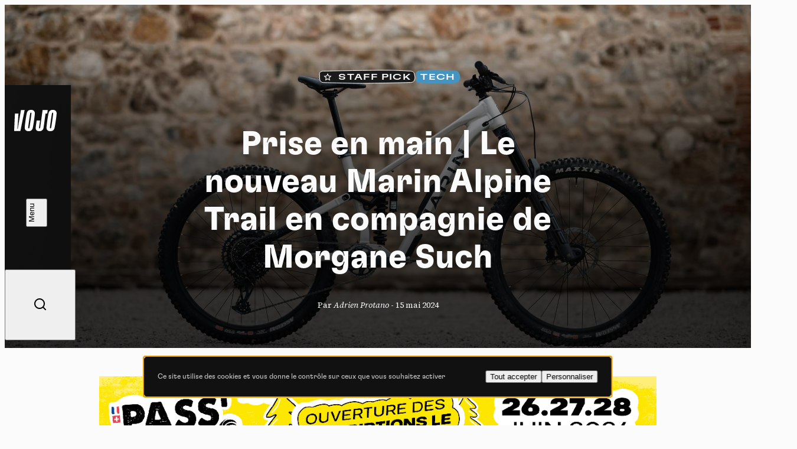

--- FILE ---
content_type: text/html; charset=UTF-8
request_url: https://www.vojomag.com/prise-en-main-le-nouveau-marin-alpine-trail-en-compagnie-de-morgane-such/
body_size: 18881
content:
<!DOCTYPE html>
<html lang="fr" class="no-js no-svg">
<head>
    <meta charset="UTF-8">
    <meta http-equiv="X-UA-Compatible" content="IE=edge" />
    <meta name="viewport" content="width=device-width, initial-scale=1.0, viewport-fit=cover, maximum-scale=1" />

    <title>Prise en main | Le nouveau Marin Alpine Trail en compagnie de Morgane Such &#8902; Vojo</title>

    <link rel="icon" href="https://www.vojomag.com/app/themes/vojo/assets/images/favicon/favicon.ico" sizes="any" />
    <link rel="manifest" href="https://www.vojomag.com/app/themes/vojo/assets/images/favicon/manifest.json" />
    <link rel="shortcut icon" href="https://www.vojomag.com/app/themes/vojo/assets/images/favicon/favicon.ico" />

    <link rel="preconnect" href="https://fonts.googleapis.com" />
    <link rel="preconnect" href="https://fonts.gstatic.com" crossorigin />

    <script type="text/javascript" src="https://www.vojomag.com/wordpress/wp-admin/admin-ajax.php?action=pll_xdata_check&#038;redirect=https%3A%2F%2Fwww.vojomag.com%2Fprise-en-main-le-nouveau-marin-alpine-trail-en-compagnie-de-morgane-such%2F&#038;nonce=b00be1cec5" async></script><meta name='robots' content='index, follow, max-image-preview:large, max-snippet:-1, max-video-preview:-1' />

	<meta property="og:locale" content="fr_FR" />
	<meta property="og:locale:alternate" content="nl_NL" />

	<!-- This site is optimized with the Yoast SEO plugin v26.5 - https://yoast.com/wordpress/plugins/seo/ -->
	<link rel="canonical" href="https://www.vojomag.com/prise-en-main-le-nouveau-marin-alpine-trail-en-compagnie-de-morgane-such/" />
	<meta property="og:type" content="article" />
	<meta property="og:title" content="Prise en main | Le nouveau Marin Alpine Trail en compagnie de Morgane Such &#8902; Vojo" />
	<meta property="og:description" content="Basée aux portes du comté de Marin en Californie, considéré comme le berceau de l’histoire du VTT, Marin est l&rsquo;une de ces historiques marques américaines de VTT. Pour 2024, c&rsquo;est son modèle enduro que la marque a tenu à faire évoluer en lui offrant une refonte complète. « Il ne s&rsquo;agit pas d&rsquo;une simple mise [&hellip;]" />
	<meta property="og:url" content="https://www.vojomag.com/prise-en-main-le-nouveau-marin-alpine-trail-en-compagnie-de-morgane-such/" />
	<meta property="og:site_name" content="Vojo" />
	<meta property="article:publisher" content="https://www.facebook.com/VojoMagazine" />
	<meta property="article:published_time" content="2024-05-15T07:37:12+00:00" />
	<meta property="article:modified_time" content="2024-05-15T09:38:51+00:00" />
	<meta property="og:image" content="https://www.vojomag.com/app/uploads/2024/05/Marin-Alpine-Trail-2024-Launch-A.Protano.-Vojo-1.jpg" />
	<meta property="og:image:width" content="2345" />
	<meta property="og:image:height" content="1563" />
	<meta property="og:image:type" content="image/jpeg" />
	<meta name="author" content="Adrien Protano" />
	<meta name="twitter:label1" content="Écrit par" />
	<meta name="twitter:data1" content="Adrien Protano" />
	<meta name="twitter:label2" content="Durée de lecture estimée" />
	<meta name="twitter:data2" content="11 minutes" />
	<script type="application/ld+json" class="yoast-schema-graph">{"@context":"https://schema.org","@graph":[{"@type":"WebPage","@id":"https://www.vojomag.com/prise-en-main-le-nouveau-marin-alpine-trail-en-compagnie-de-morgane-such/","url":"https://www.vojomag.com/prise-en-main-le-nouveau-marin-alpine-trail-en-compagnie-de-morgane-such/","name":"Prise en main | Le nouveau Marin Alpine Trail en compagnie de Morgane Such &#8902; Vojo","isPartOf":{"@id":"https://www.vojomag.com/#website"},"primaryImageOfPage":{"@id":"https://www.vojomag.com/prise-en-main-le-nouveau-marin-alpine-trail-en-compagnie-de-morgane-such/#primaryimage"},"image":{"@id":"https://www.vojomag.com/prise-en-main-le-nouveau-marin-alpine-trail-en-compagnie-de-morgane-such/#primaryimage"},"thumbnailUrl":"https://www.vojomag.com/app/uploads/2024/05/Marin-Alpine-Trail-2024-Launch-A.Protano.-Vojo-1.jpg","datePublished":"2024-05-15T07:37:12+00:00","dateModified":"2024-05-15T09:38:51+00:00","author":{"@id":"https://www.vojomag.com/#/schema/person/461f390adc30e9b5053bc27a77be0b17"},"breadcrumb":{"@id":"https://www.vojomag.com/prise-en-main-le-nouveau-marin-alpine-trail-en-compagnie-de-morgane-such/#breadcrumb"},"inLanguage":"fr-FR","potentialAction":[{"@type":"ReadAction","target":["https://www.vojomag.com/prise-en-main-le-nouveau-marin-alpine-trail-en-compagnie-de-morgane-such/"]}]},{"@type":"ImageObject","inLanguage":"fr-FR","@id":"https://www.vojomag.com/prise-en-main-le-nouveau-marin-alpine-trail-en-compagnie-de-morgane-such/#primaryimage","url":"https://www.vojomag.com/app/uploads/2024/05/Marin-Alpine-Trail-2024-Launch-A.Protano.-Vojo-1.jpg","contentUrl":"https://www.vojomag.com/app/uploads/2024/05/Marin-Alpine-Trail-2024-Launch-A.Protano.-Vojo-1.jpg","width":2345,"height":1563},{"@type":"BreadcrumbList","@id":"https://www.vojomag.com/prise-en-main-le-nouveau-marin-alpine-trail-en-compagnie-de-morgane-such/#breadcrumb","itemListElement":[{"@type":"ListItem","position":1,"name":"Home","item":"https://www.vojomag.com/"},{"@type":"ListItem","position":2,"name":"Prise en main | Le nouveau Marin Alpine Trail en compagnie de Morgane Such"}]},{"@type":"WebSite","@id":"https://www.vojomag.com/#website","url":"https://www.vojomag.com/","name":"Vojo","description":"Tests, compétitions, grands reportages : découvrez Vojo, le nouveau magazine de VTT francophone 100% Web !","alternateName":"Vojo","potentialAction":[{"@type":"SearchAction","target":{"@type":"EntryPoint","urlTemplate":"https://www.vojomag.com/?s={search_term_string}"},"query-input":{"@type":"PropertyValueSpecification","valueRequired":true,"valueName":"search_term_string"}}],"inLanguage":"fr-FR"},{"@type":"Person","@id":"https://www.vojomag.com/#/schema/person/461f390adc30e9b5053bc27a77be0b17","name":"Adrien Protano","description":"Juriste en devenir, c’est la passion du deux-roues qui a mené Adrien jusqu’au sein de l’équipe de Vojo. Photos, tests, reportage… tant que ça roule !","url":"https://www.vojomag.com/author/adrienprotano/"}]}</script>
	<!-- / Yoast SEO plugin. -->


<link rel='dns-prefetch' href='//cdnjs.cloudflare.com' />
<link rel='dns-prefetch' href='//use.typekit.net' />
<link rel='dns-prefetch' href='//fonts.googleapis.com' />
<link rel="alternate" type="application/rss+xml" title="Vojo &raquo; Flux" href="https://www.vojomag.com/feed/" />
<style id='wp-img-auto-sizes-contain-inline-css' type='text/css'>
img:is([sizes=auto i],[sizes^="auto," i]){contain-intrinsic-size:3000px 1500px}
/*# sourceURL=wp-img-auto-sizes-contain-inline-css */
</style>
<link rel='stylesheet' id='core-fancybox-css' href='https://www.vojomag.com/app/plugins/vojo/assets/vendor/fancyapps/jquery.fancybox.min.css?ver=6.9' media='all' />
<link rel='stylesheet' id='vojo-typekit-fonts-css' href='https://use.typekit.net/bps7vmd.css?ver=202601.12.2' media='all' />
<link rel='stylesheet' id='vojo-google-fonts-css' href='https://fonts.googleapis.com/css2?family=Source+Serif+4%3Aital%2Cwght%400%2C300%3B0%2C400%3B0%2C600%3B0%2C700%3B1%2C400&#038;display=swap&#038;ver=202601.12.2' media='all' />
<link rel='stylesheet' id='vojo-main-css' href='https://www.vojomag.com/app/themes/vojo/assets/css/vojo.public.css?ver=202601.12.2' media='all' />
<link rel='stylesheet' id='vojo-content-css' href='https://www.vojomag.com/app/themes/vojo/assets/css/vojo.content.css?ver=202601.12.2' media='all' />
<script type="text/javascript" src="https://www.vojomag.com/wordpress/wp-includes/js/jquery/jquery.min.js?ver=3.7.1" id="jquery-core-js"></script>
<script type="text/javascript" src="https://www.vojomag.com/wordpress/wp-includes/js/jquery/jquery-migrate.min.js?ver=3.4.1" id="jquery-migrate-js"></script>
<script type="text/javascript" src="https://www.vojomag.com/app/plugins/vojo/assets/vendor/tarteaucitron/tarteaucitron.js?ver=202601.12.2" id="tarteaucitron-core-js"></script>
<script type="text/javascript" src="https://www.vojomag.com/app/plugins/vojo/assets/vendor/tarteaucitron/tarteaucitron.services.js?ver=202601.12.2" id="tarteaucitron-services-js"></script>
<script type="text/javascript" id="vojo-public-js-extra">
/* <![CDATA[ */
var vojo_public_l10n = {"ajaxurl":"https://www.vojomag.com/wordpress/wp-admin/admin-ajax.php","template_directory_uri":"https://www.vojomag.com/app/plugins/vojo/","infinite_load_ajax_nonce":"f3ba67c532","translations":{"next_article":"Prochain article"}};
//# sourceURL=vojo-public-js-extra
/* ]]> */
</script>
<script type="text/javascript" src="https://www.vojomag.com/app/plugins/vojo/assets/js/compiled/public.min.js?ver=202601.12.2" id="vojo-public-js"></script>
<script type="text/javascript" src="https://www.vojomag.com/app/plugins/vojo/assets/vendor/fancyapps/jquery.fancybox.min.js?ver=202601.12.2" id="core-fancybox-js"></script>

<!-- This site is using AdRotate Professional v5.18.1 to display their advertisements - https://ajdg.solutions/ -->
<!-- AdRotate CSS -->
<style type="text/css" media="screen">
	.gvjo { margin:0px; padding:0px; overflow:hidden; line-height:1; zoom:1; }
	.gvjo img { height:auto; }
	.gvjo-col { position:relative; float:left; }
	.gvjo-col:first-child { margin-left: 0; }
	.gvjo-col:last-child { margin-right: 0; }
	.woocommerce-page .gvjo, .bbpress-wrapper .gvjo { margin: 20px auto; clear:both; }
	@media only screen and (max-width: 480px) {
		.gvjo-col, .gvjo-dyn, .gvjo-single { width:100%; margin-left:0; margin-right:0; }
		.woocommerce-page .gvjo, .bbpress-wrapper .gvjo { margin: 10px auto; }
	}
</style>
<!-- /AdRotate CSS -->

<script type="application/ld+json">
{
    "@context" : "http://schema.org",
    "@type"    : "Organization",
    "name"     : "Vojo",
    "url"      : "https://www.vojomag.com",
    "logo" : {
        "@type" : "ImageObject",
        "url"   : "https://www.vojomag.com/app/themes/vojo/assets/images/logo/vojo-logo-share.svg"
    },
    "vatID"      : "BE0507735612",
    "address": {
        "@type"           : "PostalAddress",
        "streetAddress"   : "Avenue du Petit-Bourgogne 90",
        "addressLocality" : "Liège",
        "postalCode"      : "4000"
    },
    "email"     : "contact@vojomag.com",
    "telephone" : "",
    "image" : {
        "@type" : "ImageObject",
        "url"   : "https://www.vojomag.com/app/themes/vojo/assets/images/logo/vojo-logo-share.svg"
    }
}
</script><script type="application/ld+json">
{
    "@context": "http://schema.org",
    "@type": "BreadcrumbList",
    "itemListElement": [
                {
            "@type"    : "ListItem",
            "position" : 1,
            "item": {
                "@id"  : "https://www.vojomag.com/",
                "name" : "Accueil"
            }
        },                {
            "@type"    : "ListItem",
            "position" : 2,
            "item": {
                "@id"  : "https://www.vojomag.com/prise-en-main-le-nouveau-marin-alpine-trail-en-compagnie-de-morgane-such/",
                "name" : "Prise en main | Le nouveau Marin Alpine Trail en compagnie de Morgane Such"
            }
        }            ]
}
</script>
<script type="application/ld+json">
{
    "@context" : "http://schema.org",
    "@type"    : "WebSite",
    "url"      : "https://www.vojomag.com",
    "image"    : {
        "@type" : "ImageObject",
        "url"   : "https://www.vojomag.com/app/themes/vojo/assets/images/logo/vojo-logo-share.svg"
    },
    "potentialAction" : {
        "@type"       : "SearchAction",
        "target"      : "https://www.vojomag.com?s={search_term_string}",
        "query-input" : "required name=search_term_string"
    }
}
</script>
<link rel="apple-touch-icon" sizes="57x57" href="https://www.vojomag.com/app/themes/vojo/assets/images/favicon/apple-touch-icon-57.png" />
<link rel="apple-touch-icon" sizes="60x60" href="https://www.vojomag.com/app/themes/vojo/assets/images/favicon/apple-touch-icon-60.png" />
<link rel="apple-touch-icon" sizes="72x72" href="https://www.vojomag.com/app/themes/vojo/assets/images/favicon/apple-touch-icon-72.png" />
<link rel="apple-touch-icon" sizes="76x76" href="https://www.vojomag.com/app/themes/vojo/assets/images/favicon/apple-touch-icon-76.png" />
<link rel="apple-touch-icon" sizes="114x114" href="https://www.vojomag.com/app/themes/vojo/assets/images/favicon/apple-touch-icon-114.png" />
<link rel="apple-touch-icon" sizes="120x120" href="https://www.vojomag.com/app/themes/vojo/assets/images/favicon/apple-touch-icon-120.png" />
<link rel="apple-touch-icon" sizes="144x144" href="https://www.vojomag.com/app/themes/vojo/assets/images/favicon/apple-touch-icon-144.png" />
<link rel="apple-touch-icon" sizes="152x152" href="https://www.vojomag.com/app/themes/vojo/assets/images/favicon/apple-touch-icon-152.png" />
<link rel="apple-touch-icon" sizes="180x180" href="https://www.vojomag.com/app/themes/vojo/assets/images/favicon/apple-touch-icon-180.png" />
<link rel="icon" sizes="32x32" href="https://www.vojomag.com/app/themes/vojo/assets/images/favicon/apple-touch-icon-32.png" />
<link rel="icon" sizes="194x194" href="https://www.vojomag.com/app/themes/vojo/assets/images/favicon/apple-touch-icon-194.png" />
<link rel="icon" sizes="96x96" href="https://www.vojomag.com/app/themes/vojo/assets/images/favicon/apple-touch-icon-96.png" />
<link rel="icon" sizes="192x192" href="https://www.vojomag.com/app/themes/vojo/assets/images/favicon/apple-touch-icon-192.png" />
<link rel="icon" sizes="16x16" href="https://www.vojomag.com/app/themes/vojo/assets/images/favicon/apple-touch-icon-16.png" />
	<title>Prise en main | Le nouveau Marin Alpine Trail en compagnie de Morgane Such &#8902; Vojo</title>

    <meta property="fb:app_id" content="1809294512496574" />
    <meta name="facebook-domain-verification" content="e3fn1kyn2y1lgdyfe005aoi0nth359" />

    <link rel="profile" href="http://gmpg.org/xfn/11" />
    <link rel="shortcut icon" href="https://www.vojomag.com/app/themes/vojo/assets/images/favicon/favicon.ico" />

    <script type="text/javascript" src="https://api.pirsch.io/pirsch-extended.js" id="pirschextendedjs" data-code="rLSC2drLjxMNsWJyHibHY96W7tjfMF5z" data-outbound-link-event-name="Outbound"></script>
    <script async src="https://www.googletagmanager.com/gtag/js?id=UA-52204929-2"></script>
    <script>
        window.dataLayer = window.dataLayer || [];
        function gtag(){dataLayer.push(arguments);}
        gtag('js', new Date());
        gtag('config', 'UA-52204929-2');
    </script>

    </head>

<body class="wp-singular post-template-default single single-post postid-303388 single-format-standard wp-theme-vojo sheet-page theme-tech">
    <div class="main-wrapper">
        <header class="header js-header">
    <a class="header__logo" href="https://www.vojomag.com" title="Retour à la page d&#039;accueil de Vojo Magazine">
        <span>Vojo Magazine</span>
    </a>

    <div class="header__wrapper">
        <nav class="header__menu">
            <ul id="menu-menu-principal-francais" class="menu"><li class="menu__item  menu-item menu-item-type-custom menu-item-object-custom"><a class="fr-nav__link" href="https://www.vojomag.com/news/">Home<svg class="js-drawing" xmlns="http://www.w3.org/2000/svg" viewBox="0 0 100 40"><path vector-effect="non-scaling-stroke" d="M44.641,2.821s97.963,19.367,20.675,33.209c-23.082,4.134-59.321-3.311-60.307-15.496C3.284-.803,82.929,6.244,82.929,6.244"/></svg></a></li>
<li class="menu__item  menu-item menu-item-type-custom menu-item-object-custom"><a class="fr-nav__link" href="https://www.vojomag.com/news/">Actu<svg class="js-drawing" xmlns="http://www.w3.org/2000/svg" viewBox="0 0 100 40"><path vector-effect="non-scaling-stroke" d="M91.573,23.867s-9.293,19.733-57.388,11.718C11.762,31.848-8.191,14.745,29.606,6.462c77.434-16.969,57.265,26.056,57.265,26.056"/></svg></a></li>
<li class="menu__item  menu-item menu-item-type-custom menu-item-object-custom"><a class="fr-nav__link" href="https://www.vojomag.com/category/nature/">Nature<svg class="js-drawing" xmlns="http://www.w3.org/2000/svg" viewBox="0 0 100 40"><path vector-effect="non-scaling-stroke" d="M64.465,35.845C-.296,31.084,2.561,14.893,2.561,14.893-.216-2.295,92.702,3.112,96.845,17.337c.952,3.27,10.476,19.46-90.474,8.984"/></svg></a></li>
<li class="menu__item  menu-item menu-item-type-custom menu-item-object-custom"><a class="fr-nav__link" href="https://www.vojomag.com/category/sport/">Sport<svg class="js-drawing" xmlns="http://www.w3.org/2000/svg" viewBox="0 0 100 40"><path vector-effect="non-scaling-stroke" d="M19.604,36.75s62.67,6.361,72.761-17.959C99.26,2.175,2.798-7.964,7.444,19.913c4.677,28.061,80.442,9.728,80.442,9.728"/></svg></a></li>
<li class="menu__item  menu-item menu-item-type-custom menu-item-object-custom"><a class="fr-nav__link" href="https://www.vojomag.com/category/tech/">Tech<svg class="js-drawing" xmlns="http://www.w3.org/2000/svg" viewBox="0 0 100 40"><path vector-effect="non-scaling-stroke" d="M5.026,26.315C3.726,5.683,51.839,5.738,51.839,5.738c13.212-.014,25.057,2.07,32.824,5.115,7.838,3.053,11.517,7.055,10.003,11.102-7.867,19.751-55.824,14.815-70.354,9.925C-3.446,22.539,3.726,.221,50,4.217"/></svg></a></li>
<li class="menu__item  menu-item menu-item-type-custom menu-item-object-custom"><a class="fr-nav__link" href="https://www.vojomag.com/category/dossier/">Dossier<svg class="js-drawing" xmlns="http://www.w3.org/2000/svg" viewBox="0 0 100 40"><path vector-effect="non-scaling-stroke" d="M80.752,34.745s27.787-25.48-16-30C2.752-1.655-6.175,21.3,10.859,29.945c33.893,17.2,85.893-5.6,85.893-5.6"/></svg></a></li>
<li class="menu__item  menu-item menu-item-type-custom menu-item-object-custom"><a class="fr-nav__link" href="https://www.vojomag.com/video/">Vidéos<svg class="js-drawing" xmlns="http://www.w3.org/2000/svg" viewBox="0 0 100 40"><path vector-effect="non-scaling-stroke" d="M19.248,5.255s-27.787,25.48,16,30c62,6.4,70.927-16.555,53.893-25.2C55.248-7.145,3.248,15.655,3.248,15.655"/></svg></a></li>
<li class="menu__item  menu-item menu-item-type-custom menu-item-object-custom"><a class="fr-nav__link" href="https://www.vojomag.com/podcast/">Podcasts<svg class="js-drawing" xmlns="http://www.w3.org/2000/svg" viewBox="0 0 100 40"><path vector-effect="non-scaling-stroke" d="M19.219,32.45s51.437,9.764,73.758-11.784C104.78,9.272,62.892-5.933,20.19,8.208c-48.9,16.194,35.909,29.292,35.909,29.292"/></svg></a></li>
</ul>        </nav>

        <nav class="header__actions">
            <ul class="list">
                <li class="list__item list__item--home">
                    <a href="https://www.vojomag.com" title="Retour à la page d&#039;accueil de Vojo Magazine">
                        <span>Accueil</span>
                        <i class="ri-home-4-line"></i>
                    </a>
                </li>
                <li class="list__item">
                    <button class="js-button-search">
                        <span>Recherche</span>
                        <i class="ri-search-line"></i>
                    </button>
                </li>
            </ul>
        </nav>

        <ul class="header__socials list list--socials">
            <li class="list__item">
                <a href="https://www.facebook.com/vojomagazine/" title="Rejoignez-nous sur Facebook">
                    <span>Facebook</span>
                    <i class="ri-facebook-fill"></i>
                </a>
            </li>
            <li class="list__item">
                <a href="https://www.instagram.com/vojomag/" title="Rejoignez-nous sur Instagram">
                    <span>Instagram</span>
                    <i class="ri-instagram-fill"></i>
                </a>
            </li>
            <li class="list__item">
                <a href="https://www.youtube.com/channel/UC4WPMn8tf2UUKqtMySrDP6w" title="Rejoignez-nous sur YouTube">
                    <span>YouTube</span>
                    <i class="ri-youtube-fill"></i>
                </a>
            </li>
        </ul>

        <nav class="header__languages">
            <ul class="list">
                                <li class="list__item  active">
                                            <abbr title="Français">fr</abbr>
                                    </li>
                                <li class="list__item ">
                                        <a href="https://www.vojomag.nl/" title="Lire l&#039;article &quot;Prise en main | Le nouveau Marin Alpine Trail en compagnie de Morgane Such&quot; en nederlands">
                                            <abbr title="Nederlands">nl</abbr>
                                        </a>
                                    </li>
                            </ul>
        </nav>
    </div>

    <button class="header__search js-button-search">
        <span>Recherche</span>
        <i class="ri-search-line"></i>
    </button>
    <button class="header__button button button--white button--fill js-button-menu">
        <span class="button__text" data-close="Fermer" data-open="Menu"></span>
        <i class="button__icon"></i>
    </button>
</header>
        <main class="main-content grid">
<div class="articles-wrapper">
<article class="sheet grid js-article" data-page="0" data-single-post-id="303388" data-permalink="https://www.vojomag.com/prise-en-main-le-nouveau-marin-alpine-trail-en-compagnie-de-morgane-such/" data-title="Prise en main | Le nouveau Marin Alpine Trail en compagnie de Morgane Such" data-uuid="92abe276-7b5b-49ee-b71e-2ffecb15c61f">
        <header class="sheet__header grid">
        <h1 class="sheet__title title title--lg">
            Prise en main | Le nouveau Marin Alpine Trail en compagnie de Morgane Such        </h1>
        <p class="sheet__info">
        Par <em>Adrien Protano</em> - <time>15 mai 2024</time>        </p>
        <div class="sheet__tags sheet__tags--centered start-2 size-12 start-5--sm size-6--sm">
<ul class="tag__list tag__list--left">
<li class="tag__item"><p class="sheet__tag tag tag--background tag--fav">
    <i class="tag__icon ri-star-line"></i>
    Staff pick    <svg viewBox="0 0 142 26" preserveAspectRatio="none"><use href="#tagL2"></use></svg>
</p></li>
<li class="tag__item"><p class="sheet__tag  tag tag--blue">Tech <svg viewBox="0 0 82 26" preserveAspectRatio="none"><use href="#tag1"></use></svg></p></li>
</ul></div>
        <img class="sheet__img size-full" src="https://www.vojomag.com/app/uploads/2024/05/Marin-Alpine-Trail-2024-Launch-A.Protano.-Vojo-1.jpg" alt="Prise en main | Le nouveau Marin Alpine Trail en compagnie de Morgane Such">
    </header>
    
    
    <aside class="banner size-full">
    <script>
( function( $ ) {
var event_data = {
url  : vojo_public_l10n.ajaxurl,
type : 'POST',
data : {"action":"vojo_process_pirsch_event","event_type":"event","url":"https:\/\/www.vojomag.com\/prise-en-main-le-nouveau-marin-alpine-trail-en-compagnie-de-morgane-such\/","event_name":"Advert printed","event_metadata":"{\"campaign\":\"PassPortes 2026 - Inscription - Desktop FR\",\"campaign_id\":\"1287\",\"value\":\"1.00\",\"origin_url\":\"https:\\\/\\\/www.vojomag.com\\\/prise-en-main-le-nouveau-marin-alpine-trail-en-compagnie-de-morgane-such\\\/\"}","nonce":"50413b25cf"}
};
$( document ).ready( function() { $.ajax( event_data ); } );
} )( jQuery );
</script><div class="gvjo gvjo-3"><div class="gvjo-single avjo-1287"><a onClick="pirsch('Advert clicked',{meta:{campaign:'PassPortes 2026 - Inscription - Desktop FR',campaign_id:'1287',value:'1.00'}});" href="https://www.passportesdusoleil.com" target="_blank"><img src="https://www.vojomag.com/app/uploads/2026/01/PP_HABILLAGE_1080x200_HAUT.png"/></a></div></div></aside>
    <div class="sheet__content flex flex--justify size-full">
        
        <div class="row flex flex--row row--introduction"> <div class="block block--intro fcol-10--md fcol-8--lg">     <div class="block__text"> 	<div class="row row--rte"><p><strong>Au-delà d&rsquo;une simple mise à jour, le Marin Alpine Trail bénéficie d&rsquo;une vrai refonte pour 2024 ! La marque historique américaine a décidé de complètement revoir son modèle enduro, avec toujours la volonté de conserver un tarif accessible. Nous avons eu la chance de l&rsquo;essayer en avant-première en compagnie de Morgane Such, pilote française pour la marque depuis 2018. Présentation et première prise en main : </strong></p></div>    </div> </div> </div><div class="row row--rte"> </div><div class="row flex flex--row row--poster"> <div class="row row--align-top flex flex--row">     <figure class="block block--img block--img--16-10 block--full block--no-caption">         <a href="https://www.vojomag.com/app/uploads/2024/05/Marin-Alpine-Trail-2024-Launch-A.Protano.-Vojo-1.jpg" title="https://www.vojomag.com/app/uploads/2024/05/Marin Alpine Trail 2024 Launch A.Protano. Vojo 1.jpg">             <img decoding="async" src="https://www.vojomag.com/app/uploads/2024/05/Marin-Alpine-Trail-2024-Launch-A.Protano.-Vojo-1.jpg" alt="https://www.vojomag.com/app/uploads/2024/05/Marin Alpine Trail 2024 Launch A.Protano. Vojo 1.jpg" aria-hidden="true" />         </a>             </figure> </div></div><div class="row row--rte"> <p>Basée aux portes du comté de Marin en Californie, considéré comme le berceau de l’histoire du VTT, Marin est l&rsquo;une de ces historiques marques américaines de VTT. Pour 2024, c&rsquo;est son modèle enduro que la marque a tenu à faire évoluer en lui offrant une refonte complète.</p> <p><a href="https://www.vojomag.com/app/uploads/2024/05/Marin-Alpine-Trail-A.Protano-Vojo-1-scaled.jpg" title="Prise en main | Le nouveau Marin Alpine Trail en compagnie de Morgane Such" class="vojo-image-link" target="_blank" rel="noopener noreferrer"><img fetchpriority="high" decoding="async" class="alignnone size-full wp-image-305086" src="https://www.vojomag.com/app/uploads/2024/05/Marin-Alpine-Trail-A.Protano-Vojo-1-scaled.jpg" alt="" width="2560" height="1707" srcset="https://www.vojomag.com/app/uploads/2024/05/Marin-Alpine-Trail-A.Protano-Vojo-1-scaled.jpg 2560w, https://www.vojomag.com/app/uploads/2024/05/Marin-Alpine-Trail-A.Protano-Vojo-1-1024x683.jpg 1024w, https://www.vojomag.com/app/uploads/2024/05/Marin-Alpine-Trail-A.Protano-Vojo-1-2048x1365.jpg 2048w, https://www.vojomag.com/app/uploads/2024/05/Marin-Alpine-Trail-A.Protano-Vojo-1-1536x1024.jpg 1536w" sizes="(max-width: 2560px) 100vw, 2560px" /></a></p> <p>« <em>Il ne s&rsquo;agit pas d&rsquo;une simple mise à jour de notre précédent modèle, mais bien d&rsquo;un tout nouveau châssis ! Il s&rsquo;agit là de l&rsquo;Alpine Trail le plus performant, le plus audacieux et le plus ajustable possible que nous ayons proposé jusqu&rsquo;à ce jour</em> », explique d&rsquo;entrée de jeu Matt Cipes, Product Manager au sein de chez Marin.</p> <h2>Châssis : de l&rsquo;aluminium haut de gamme</h2> </div><div class="row flex flex--row row--poster"> <div class="row row--align-top flex flex--row">     <figure class="block block--img block--img--16-10 block--full block--no-caption">         <a href="https://www.vojomag.com/app/uploads/2024/05/Marin-Alpine-Trail-2024-Launch-A.Protano.-Vojo-1-2.jpg" title="https://www.vojomag.com/app/uploads/2024/05/Marin Alpine Trail 2024 Launch A.Protano. Vojo 1 2.jpg">             <img decoding="async" src="https://www.vojomag.com/app/uploads/2024/05/Marin-Alpine-Trail-2024-Launch-A.Protano.-Vojo-1-2.jpg" alt="https://www.vojomag.com/app/uploads/2024/05/Marin Alpine Trail 2024 Launch A.Protano. Vojo 1 2.jpg" aria-hidden="true" />         </a>             </figure> </div></div><div class="row row--rte"> <p>Pour cette nouvelle génération d&rsquo;Alpine Trail, l&rsquo;aluminium est à l&rsquo;honneur puisque les trois modèles proposés à ce stade bénéficient du même cadre en aluminium de série 4, à savoir le plus haut de gamme de la marque et bénéficiant du plus haut niveau de finition et de développement de la marque.</p> <p>Ce cadre, en aluminium, est conçu autour d’un montage mulet avec une roue arrière en 27,5″ pour maximiser l&rsquo;agilité du vélo et une roue avant en 29″ pour faciliter les franchissements. Le montage d&rsquo;une roue en 29&Prime; à l&rsquo;arrière est tout à fait possible, un flip-chip étant prévu à cet effet.</p> <p><a href="https://www.vojomag.com/app/uploads/2024/05/Marin-Alpine-Trail-A.Protano-Vojo-1-2-scaled.jpg" title="Prise en main | Le nouveau Marin Alpine Trail en compagnie de Morgane Such" class="vojo-image-link" target="_blank" rel="noopener noreferrer"><img decoding="async" class="alignnone size-full wp-image-305088" src="https://www.vojomag.com/app/uploads/2024/05/Marin-Alpine-Trail-A.Protano-Vojo-1-2-scaled.jpg" alt="" width="2560" height="1707" srcset="https://www.vojomag.com/app/uploads/2024/05/Marin-Alpine-Trail-A.Protano-Vojo-1-2-scaled.jpg 2560w, https://www.vojomag.com/app/uploads/2024/05/Marin-Alpine-Trail-A.Protano-Vojo-1-2-1024x683.jpg 1024w, https://www.vojomag.com/app/uploads/2024/05/Marin-Alpine-Trail-A.Protano-Vojo-1-2-2048x1365.jpg 2048w, https://www.vojomag.com/app/uploads/2024/05/Marin-Alpine-Trail-A.Protano-Vojo-1-2-1536x1024.jpg 1536w" sizes="(max-width: 2560px) 100vw, 2560px" /></a></p> <p>Ce Marin Alpine Trail 2024 inaugure également la boîte à gant au sein du cadre chez Marin. Populaire ces dernières années chez plusieurs marques, cet espace de stockage dans le tube diagonal permet de ranger le nécessaire pour sa sortie. Celui-ci est doté d&rsquo;une chaussette en nylon étanche. « <em>Le couvercle est une conception exclusive de Marin. On a voulu que ce soit parfaitement étanche, on a donc été attentifs au joint étanche et au loquet de fermeture. C&rsquo;est du détail, mais cela nous tenait à coeur d&rsquo;avoir quelque chose d&rsquo;abouti</em> », explique Matt Cipes. On remarquera que ce couvercle est doté d&rsquo;inserts pour accueillir un porte-bidon, tout comme le dessous du tube supérieur.</p> </div><div class="row flex flex--row row--image-gallery"> <figure class="slideshow js-slideshow first" style="--slider-position: -1; --slide-index: 0;">     <ul class="slideshow__slides row row--compo row--slides row--align-top flex flex--row">                 <li class="slideshow__slide block block--img block--img--16-10 active" style="--slide-position: 0;">             <a href="https://www.vojomag.com/app/uploads/2024/05/Marin-Alpine-Trail-A.Protano-Vojo-1-3-2048x1365.jpg" title="https://www.vojomag.com/app/uploads/2024/05/Marin Alpine Trail A.Protano Vojo 1 3 2048x1365.jpg">                 <img decoding="async" src="https://www.vojomag.com/app/uploads/2024/05/Marin-Alpine-Trail-A.Protano-Vojo-1-3-2048x1365.jpg" alt="https://www.vojomag.com/app/uploads/2024/05/Marin Alpine Trail A.Protano Vojo 1 3 2048x1365.jpg" aria-hidden="true" />             </a>         </li>                         <li class="slideshow__slide block block--img block--img--16-10 fcol-6--sm after-active" style="--slide-position: 1;">             <a href="https://www.vojomag.com/app/uploads/2024/05/Marin-Alpine-Trail-A.Protano-Vojo-2-2048x1365.jpg" title="https://www.vojomag.com/app/uploads/2024/05/Marin Alpine Trail A.Protano Vojo 2 2048x1365.jpg">                 <img decoding="async" src="https://www.vojomag.com/app/uploads/2024/05/Marin-Alpine-Trail-A.Protano-Vojo-2-2048x1365.jpg" alt="https://www.vojomag.com/app/uploads/2024/05/Marin Alpine Trail A.Protano Vojo 1 3 2048x1365.jpg" aria-hidden="true" />             </a>         </li>                         <li class="slideshow__slide block block--img block--img--16-10 fcol-6--sm" style="--slide-position: 2;">             <a href="https://www.vojomag.com/app/uploads/2024/05/Marin-Alpine-Trail-A.Protano-Vojo-3-2048x1365.jpg" title="https://www.vojomag.com/app/uploads/2024/05/Marin Alpine Trail A.Protano Vojo 3 2048x1365.jpg">                 <img decoding="async" src="https://www.vojomag.com/app/uploads/2024/05/Marin-Alpine-Trail-A.Protano-Vojo-3-2048x1365.jpg" alt="https://www.vojomag.com/app/uploads/2024/05/Marin Alpine Trail A.Protano Vojo 1 3 2048x1365.jpg" aria-hidden="true" />             </a>         </li>             </ul>           <div class="slideshow__bullets">         <span class="slideshow__bullet current"></span>        <span class="slideshow__bullet"></span>        <span class="slideshow__bullet"></span>    </div> </figure></div><div class="row row--rte"> <p>Avec une certaine attention des détails, Marin a également doté son châssis de diverses protections (bases, casquette au niveau du pivot inférieur, bas du tube diagonal) en caoutchouc afin de minimiser les bruits parasites et de protéger le cadre.</p> <p><a href="https://www.vojomag.com/app/uploads/2024/05/Marin-Alpine-Trail-A.Protano-Vojo-1-4-scaled.jpg" title="Prise en main | Le nouveau Marin Alpine Trail en compagnie de Morgane Such" class="vojo-image-link" target="_blank" rel="noopener noreferrer"><img decoding="async" class="alignnone size-full wp-image-305098" src="https://www.vojomag.com/app/uploads/2024/05/Marin-Alpine-Trail-A.Protano-Vojo-1-4-scaled.jpg" alt="" width="2560" height="1707" srcset="https://www.vojomag.com/app/uploads/2024/05/Marin-Alpine-Trail-A.Protano-Vojo-1-4-scaled.jpg 2560w, https://www.vojomag.com/app/uploads/2024/05/Marin-Alpine-Trail-A.Protano-Vojo-1-4-1024x683.jpg 1024w, https://www.vojomag.com/app/uploads/2024/05/Marin-Alpine-Trail-A.Protano-Vojo-1-4-2048x1365.jpg 2048w, https://www.vojomag.com/app/uploads/2024/05/Marin-Alpine-Trail-A.Protano-Vojo-1-4-1536x1024.jpg 1536w" sizes="(max-width: 2560px) 100vw, 2560px" /></a></p> <p>Le Marin Alpine Trail est doté d&rsquo;un passage interne des gaines dont l&rsquo;entrée s&rsquo;effectue au niveau du haut du tube diagonal. « <em>C&rsquo;est également un point sur lequel nous avons mis de l&rsquo;attention. Ces entrées pour les câbles bénéficient d&rsquo;une nouvelle conception qui permet d&rsquo;assurer l&rsquo;étanchéité avec une membrane en caoutchouc. Ceux-ci seront également disponibles à la revente</em> », détaille le Product Manager.</p> <h2>Suspensions : MultiTrac 2 LT</h2> </div><div class="row flex flex--row row--poster"> <div class="row row--align-top flex flex--row">     <figure class="block block--img block--img--16-10 block--full block--no-caption">         <a href="https://www.vojomag.com/app/uploads/2024/05/Marin-Alpine-Trail-A.Protano-Vojo-1-5-scaled.jpg" title="https://www.vojomag.com/app/uploads/2024/05/Marin Alpine Trail A.Protano Vojo 1 5 scaled.jpg">             <img decoding="async" src="https://www.vojomag.com/app/uploads/2024/05/Marin-Alpine-Trail-A.Protano-Vojo-1-5-scaled.jpg" alt="https://www.vojomag.com/app/uploads/2024/05/Marin Alpine Trail A.Protano Vojo 1 5 scaled.jpg" aria-hidden="true" />         </a>             </figure> </div></div><div class="row row--rte"> <p>Le Marin Alpine Trail se muscle pour cette nouvelle génération avec un débattement augmenté de 10 mm par rapport à la précédente génération, pour afficher 160 mm à l&rsquo;arrière et 170 mm à l&rsquo;avant. RockShox est aux commandes des suspensions avec une fourche ZEB Ultimate et un amortisseur SuperDeluxe Ultimate à ressort.</p> <p><a href="https://www.vojomag.com/app/uploads/2024/05/Marin-Alpine-Trail-2024-A.Protano-Vojo-1-6-scaled.jpg" title="Prise en main | Le nouveau Marin Alpine Trail en compagnie de Morgane Such" class="vojo-image-link" target="_blank" rel="noopener noreferrer"><img decoding="async" class="alignnone size-full wp-image-304144" src="https://www.vojomag.com/app/uploads/2024/05/Marin-Alpine-Trail-2024-A.Protano-Vojo-1-6-scaled.jpg" alt="" width="2560" height="1600" srcset="https://www.vojomag.com/app/uploads/2024/05/Marin-Alpine-Trail-2024-A.Protano-Vojo-1-6-scaled.jpg 2560w, https://www.vojomag.com/app/uploads/2024/05/Marin-Alpine-Trail-2024-A.Protano-Vojo-1-6-1024x640.jpg 1024w, https://www.vojomag.com/app/uploads/2024/05/Marin-Alpine-Trail-2024-A.Protano-Vojo-1-6-2048x1280.jpg 2048w, https://www.vojomag.com/app/uploads/2024/05/Marin-Alpine-Trail-2024-A.Protano-Vojo-1-6-1536x960.jpg 1536w" sizes="(max-width: 2560px) 100vw, 2560px" /></a></p> <p>Cette augmentation du débattement s&rsquo;accompagne d&rsquo;un changement dans l&rsquo;architecture de suspension, baptisée par la marque MultiTrac 2 LT. Les pivots auparavant situés sur les haubans ont déménagé sur les bases. « <em>En augmentant le débattement à 160 mm, nos objectifs de performances n&rsquo;étaient pas réalisables avec les pivots sur les haubans. En déplaçant ceux-ci sur les bases, cela réduit l&rsquo;anti-rise, ce qui signifie un meilleur contrôle lors du freinage ainsi qu&rsquo;un meilleur soutien à mi-course</em> », développe Matt Cipes.</p> <p><a href="https://www.vojomag.com/app/uploads/2024/05/Marin-Alpine-Trail-A.Protano-Vojo-1-6-scaled.jpg" title="Prise en main | Le nouveau Marin Alpine Trail en compagnie de Morgane Such" class="vojo-image-link" target="_blank" rel="noopener noreferrer"><img decoding="async" class="alignnone size-full wp-image-305102" src="https://www.vojomag.com/app/uploads/2024/05/Marin-Alpine-Trail-A.Protano-Vojo-1-6-scaled.jpg" alt="" width="2560" height="1707" srcset="https://www.vojomag.com/app/uploads/2024/05/Marin-Alpine-Trail-A.Protano-Vojo-1-6-scaled.jpg 2560w, https://www.vojomag.com/app/uploads/2024/05/Marin-Alpine-Trail-A.Protano-Vojo-1-6-1024x683.jpg 1024w, https://www.vojomag.com/app/uploads/2024/05/Marin-Alpine-Trail-A.Protano-Vojo-1-6-2048x1365.jpg 2048w, https://www.vojomag.com/app/uploads/2024/05/Marin-Alpine-Trail-A.Protano-Vojo-1-6-1536x1024.jpg 1536w" sizes="(max-width: 2560px) 100vw, 2560px" /></a></p> <p>Ce passage des points de pivots sur les bases permet également de régler la longueur des bases ainsi que la hauteur du boîtier de pédalier. Pour ce faire, l&rsquo;Alpine Trail est doté d&rsquo;un flip-chip permettant de varier entre une position haute (352 mm et 435 mm) et une position basse (345mm et 442 mm).</p> <h2>Géométrie du Marin Alpine Trail 2024</h2> <p><a href="https://www.vojomag.com/app/uploads/2024/05/Geo-Marin-Alpine-Trail-2024.jpg" title="Prise en main | Le nouveau Marin Alpine Trail en compagnie de Morgane Such" class="vojo-image-link" target="_blank" rel="noopener noreferrer"><img decoding="async" class="alignnone size-full wp-image-304146" src="https://www.vojomag.com/app/uploads/2024/05/Geo-Marin-Alpine-Trail-2024.jpg" alt="" width="2256" height="1410" srcset="https://www.vojomag.com/app/uploads/2024/05/Geo-Marin-Alpine-Trail-2024.jpg 2256w, https://www.vojomag.com/app/uploads/2024/05/Geo-Marin-Alpine-Trail-2024-1024x640.jpg 1024w, https://www.vojomag.com/app/uploads/2024/05/Geo-Marin-Alpine-Trail-2024-2048x1280.jpg 2048w, https://www.vojomag.com/app/uploads/2024/05/Geo-Marin-Alpine-Trail-2024-1536x960.jpg 1536w" sizes="(max-width: 2256px) 100vw, 2256px" /></a></p> <p>La géométrie évolue également ! Si le reach n&rsquo;est que peu modifié sur le cadre en taille M (-1mm), la taille S voit son reach diminuer de 7 mm tandis que la taille L le voit augmenter de 4 mm. L&rsquo;angle de selle perd un demi-degré (63°) par rapport à la précédente génération, tandis que l&rsquo;angle de tube de selle gagne un demi-degré (78,5°) en taille M. Le triangle arrière s&rsquo;allonge considérablement avec des bases de 442 mm dans toutes les tailles (+12 mm).</p> <p><a href="https://www.vojomag.com/app/uploads/2024/05/Marin-Alpine-Trail-A.Protano-Vojo-1-7-scaled.jpg" title="Prise en main | Le nouveau Marin Alpine Trail en compagnie de Morgane Such" class="vojo-image-link" target="_blank" rel="noopener noreferrer"><img decoding="async" class="alignnone size-full wp-image-305104" src="https://www.vojomag.com/app/uploads/2024/05/Marin-Alpine-Trail-A.Protano-Vojo-1-7-scaled.jpg" alt="" width="2560" height="1707" srcset="https://www.vojomag.com/app/uploads/2024/05/Marin-Alpine-Trail-A.Protano-Vojo-1-7-scaled.jpg 2560w, https://www.vojomag.com/app/uploads/2024/05/Marin-Alpine-Trail-A.Protano-Vojo-1-7-1024x683.jpg 1024w, https://www.vojomag.com/app/uploads/2024/05/Marin-Alpine-Trail-A.Protano-Vojo-1-7-2048x1365.jpg 2048w, https://www.vojomag.com/app/uploads/2024/05/Marin-Alpine-Trail-A.Protano-Vojo-1-7-1536x1024.jpg 1536w" sizes="(max-width: 2560px) 100vw, 2560px" /></a></p> <p>Cette géométrie est ajustable au moyen d&rsquo;un flip-chip permettant de varier entre une position haute et une position basse, ainsi qu’entre un montage dit mulet ou en roues de 29&Prime; avant/arrière. Il est également possible de faire varier l&rsquo;angle de direction de +- 0,75° aux moyens de coupelles au niveau du jeu de direction.</p> <h2>Équipements du Marin Alpine Trail 2024</h2> </div><div class="row flex flex--row row--poster"> <div class="row row--align-top flex flex--row">     <figure class="block block--img block--img--16-10 block--full block--no-caption">         <a href="https://www.vojomag.com/app/uploads/2024/05/Marin-Alpine-Trail-A.Protano-Vojo-1-14-scaled.jpg" title="https://www.vojomag.com/app/uploads/2024/05/Marin Alpine Trail A.Protano Vojo 1 14 scaled.jpg">             <img decoding="async" src="https://www.vojomag.com/app/uploads/2024/05/Marin-Alpine-Trail-A.Protano-Vojo-1-14-scaled.jpg" alt="https://www.vojomag.com/app/uploads/2024/05/Marin Alpine Trail A.Protano Vojo 1 14 scaled.jpg" aria-hidden="true" />         </a>             </figure> </div></div><div class="row row--rte"> <p>C&rsquo;est la version « XR », modèle milieu de gamme, que Marin a mis à notre disposition le temps de cette prise en main. Comme on vous l&rsquo;expliquait quelques lignes plus haut, c&rsquo;est une fourche RockShox ZEB Ultimate et un amortisseur Super Deluxe Ultimate à ressort qui équipent cette version.</p> </div><div class="row flex flex--row row--image-gallery"> <figure class="slideshow js-slideshow first" style="--slider-position: -1; --slide-index: 0;">     <ul class="slideshow__slides row row--align-top row--slides flex flex--row">                 <li class="slideshow__slide block block--img block--img--16-10 fcol-6--sm active" style="--slide-position: 0;">             <a href="https://www.vojomag.com/app/uploads/2024/05/Marin-Alpine-Trail-A.Protano-Vojo-1-15-2048x1365.jpg" title="https://www.vojomag.com/app/uploads/2024/05/Marin Alpine Trail A.Protano Vojo 1 15 2048x1365.jpg">                 <img decoding="async" src="https://www.vojomag.com/app/uploads/2024/05/Marin-Alpine-Trail-A.Protano-Vojo-1-15-2048x1365.jpg" alt="https://www.vojomag.com/app/uploads/2024/05/Marin Alpine Trail A.Protano Vojo 1 15 2048x1365.jpg" aria-hidden="true" />             </a>         </li>                         <li class="slideshow__slide block block--img block--img--16-10 fcol-6--sm after-active" style="--slide-position: 0;">             <a href="https://www.vojomag.com/app/uploads/2024/05/Marin-Alpine-Trail-A.Protano-Vojo-2-2-2048x1365.jpg" title="https://www.vojomag.com/app/uploads/2024/05/Marin Alpine Trail A.Protano Vojo 2 2 2048x1365.jpg">                 <img decoding="async" src="https://www.vojomag.com/app/uploads/2024/05/Marin-Alpine-Trail-A.Protano-Vojo-2-2-2048x1365.jpg" alt="https://www.vojomag.com/app/uploads/2024/05/Marin Alpine Trail A.Protano Vojo 2 2 2048x1365.jpg" aria-hidden="true" />             </a>         </li>             </ul>           <div class="slideshow__bullets">         <span class="slideshow__bullet current"></span>        <span class="slideshow__bullet"></span>    </div> </figure></div><div class="row row--rte"> <p>La transmission est une Sram GX Eagle, tandis que les freins viennent également de chez Sram avec une paire de DB8 Stealth à 4 pistons associés à des disques de 200 mm avant/arrière.</p> </div><div class="row flex flex--row row--image-gallery"> <figure class="slideshow js-slideshow js-slideshow--v first" style="--slider-position: -1; --slide-index: 0;">     <ul class="slideshow__slides row row--align-top row--slides flex flex--row">                 <li class="slideshow__slide block block--img block--img--v fcol-6 fcol-4--sm active" style="--slide-position: 0;">             <a href="https://www.vojomag.com/app/uploads/2024/05/Marin-Alpine-Trail-A.Protano-Vojo-1-16-1280x2048.jpg" title="https://www.vojomag.com/app/uploads/2024/05/Marin Alpine Trail A.Protano Vojo 1 16 1280x2048.jpg">                 <img decoding="async" src="https://www.vojomag.com/app/uploads/2024/05/Marin-Alpine-Trail-A.Protano-Vojo-1-16-1280x2048.jpg" alt="https://www.vojomag.com/app/uploads/2024/05/Marin Alpine Trail A.Protano Vojo 1 16 1280x2048.jpg" aria-hidden="true" />             </a>         </li>                         <li class="slideshow__slide block block--img block--img--16-10 fcol-8--sm after-active" style="--slide-position: 0;">             <a href="https://www.vojomag.com/app/uploads/2024/05/Marin-Alpine-Trail-A.Protano-Vojo-1-18-2048x1365.jpg" title="https://www.vojomag.com/app/uploads/2024/05/Marin Alpine Trail A.Protano Vojo 1 18 2048x1365.jpg">                 <img decoding="async" src="https://www.vojomag.com/app/uploads/2024/05/Marin-Alpine-Trail-A.Protano-Vojo-1-18-2048x1365.jpg" alt="https://www.vojomag.com/app/uploads/2024/05/Marin Alpine Trail A.Protano Vojo 1 18 2048x1365.jpg" aria-hidden="true" />             </a>         </li>             </ul>           <div class="slideshow__bullets">         <span class="slideshow__bullet current"></span>        <span class="slideshow__bullet"></span>            </div> </figure></div><div class="row row--rte"> <p>Le train roulant en aluminium est maison, sur lequel on retrouve des Maxxis Assegai en carcasse EXO+ à l&rsquo;avant (2.5, Maxxgrip) et carcasse DoubleDown à l&rsquo;arrière (2.5, Maxxgrip). La tige de selle télescopique est en provenance de chez TransX tandis que le poste de pilotage est maison.</p> <h2>Versions et tarifs :</h2> <p>En plus d&rsquo;une offre kit-cadre (incluant l&rsquo;amortisseur RockShox Super Deluxe Ultimate à ressort) à 1899€, trois montages, tous doté d&rsquo;un cadre en aluminium, sont au catalogue de la marque :</p> </div><div class="row flex flex--row row--columns"> <figure class="block block--img block--img--0 fcol-6--sm block--no-caption">     <a href="https://www.vojomag.com/app/uploads/2024/05/Alpine-Trail-XR-AXS-profile.jpg" title="https://www.vojomag.com/app/uploads/2024/05/Alpine Trail XR AXS profile.jpg">         <img decoding="async" src="https://www.vojomag.com/app/uploads/2024/05/Alpine-Trail-XR-AXS-profile.jpg" alt="https://www.vojomag.com/app/uploads/2024/05/Alpine Trail XR AXS profile.jpg" aria-hidden="true" />     </a>     </figure><div class="block block--listing theme-dark fcol-6--sm">     <div class="block__text">         <div class="row row--rte"><p>Montage le plus haut de gamme de la famille Alpine Trail, cette version X<strong>R AXS</strong> (16,9 kg) est commercialisée à <strong>5945 €</strong>. Il est équipé comme suit :</p> <ul> <li>Fourche RockShox ZEB Ultimate</li> <li>Amortisseur RockShox Super Deluxe Ultimate à ressort</li> <li>Tranmission Sram GX AXS T-Type</li> <li>Freins Sram Code Bronze 4 pistons</li> </ul></div>    </div> </div> </div><div class="row row--rte"> </div><div class="row flex flex--row row--columns"> <div class="block block--listing theme-dark fcol-6--sm">     <div class="block__text">         <div class="row row--rte"><p>Le modèle qui illustre cet article est la version milieu de gamme (<strong>XR</strong>), commercialisé au prix de <strong>5059 €</strong>. Voici sa fiche technique :</p> <ul> <li>Fourche RockShox ZEB Ultimate</li> <li>Amortisseur RockShox Super Deluxe Ultimate à ressort</li> <li>Tranmission Sram GX Eagle</li> <li>Freins Sram DB8 4 pistons</li> </ul></div>    </div> </div> <figure class="block block--img block--img--0 fcol-6--sm block--no-caption">     <a href="https://www.vojomag.com/app/uploads/2024/05/Alpine-Trail-XR-profile.jpg" title="https://www.vojomag.com/app/uploads/2024/05/Alpine Trail XR profile.jpg">         <img decoding="async" src="https://www.vojomag.com/app/uploads/2024/05/Alpine-Trail-XR-profile.jpg" alt="https://www.vojomag.com/app/uploads/2024/05/Alpine Trail XR profile.jpg" aria-hidden="true" />     </a>     </figure></div><div class="row row--rte"> </div><div class="row flex flex--row row--columns"> <figure class="block block--img block--img--0 fcol-6--sm block--no-caption">     <a href="https://www.vojomag.com/app/uploads/2024/05/Alpine-Trail-1-profile.jpg" title="https://www.vojomag.com/app/uploads/2024/05/Alpine Trail 1 profile.jpg">         <img decoding="async" src="https://www.vojomag.com/app/uploads/2024/05/Alpine-Trail-1-profile.jpg" alt="https://www.vojomag.com/app/uploads/2024/05/Alpine Trail 1 profile.jpg" aria-hidden="true" />     </a>     </figure><div class="block block--listing theme-dark fcol-6--sm">     <div class="block__text">         <div class="row row--rte"><p>Version la plus accessible financièrement, le <b>Marin Alpine Trail 1</b> est affiché au tarif de <b>3499 €</b> et est équipé comme suit :</p> <ul> <li>Fourche Fox 36 Rythm</li> <li>Amortisseur Fox Float Performance</li> <li>Tranmission Shimano Deore 12 vitesses</li> <li>Freins TRP Slate EVO 4 pistons</li> </ul></div>    </div> </div> </div><div class="row row--rte"> <h2>Marin Alpine Trail : le test terrain</h2> </div><div class="row flex flex--row row--poster"> <div class="row row--align-top flex flex--row">     <figure class="block block--img block--img--16-10 block--full block--no-caption">         <a href="https://www.vojomag.com/app/uploads/2024/05/Marin-Alpine-Trail-2024-Launch-A.Protano.-Vojo-1-3.jpg" title="https://www.vojomag.com/app/uploads/2024/05/Marin Alpine Trail 2024 Launch A.Protano. Vojo 1 3.jpg">             <img decoding="async" src="https://www.vojomag.com/app/uploads/2024/05/Marin-Alpine-Trail-2024-Launch-A.Protano.-Vojo-1-3.jpg" alt="https://www.vojomag.com/app/uploads/2024/05/Marin Alpine Trail 2024 Launch A.Protano. Vojo 1 3.jpg" aria-hidden="true" />         </a>             </figure> </div></div><div class="row row--rte"> <p>C’est sur les bien connus sentiers toscans de Massa Marittima, entretenus par les « Trail Brothers », que nous avons eu l&rsquo;occasion de grimper sur ce tout nouveau Marin Alpine Trail&#8230; et en bonne compagnie !</p> </div><div class="row flex flex--row row--columns"> <figure class="block block--img block--img--4-3 fcol-6--sm block--no-caption">     <a href="https://www.vojomag.com/app/uploads/2024/05/Marin-Alpine-Trail-2024-Launch-A.Protano.-Vojo-1-4.jpg" title="https://www.vojomag.com/app/uploads/2024/05/Marin Alpine Trail 2024 Launch A.Protano. Vojo 1 4.jpg">         <img decoding="async" src="https://www.vojomag.com/app/uploads/2024/05/Marin-Alpine-Trail-2024-Launch-A.Protano.-Vojo-1-4.jpg" alt="https://www.vojomag.com/app/uploads/2024/05/Marin Alpine Trail 2024 Launch A.Protano. Vojo 1 4.jpg" aria-hidden="true" />     </a>     </figure><div class="block block--texts fcol-6--sm">     <div class="block__text">         <div class="row row--rte"><p>Championne du monde en titre du Super-G (VTT sur neige), pilote professionnelle en EWS/EDR depuis 2016 et pilote pour la marque américaine depuis 2018, Morgane Such a fait le déplacement pour nous présenter ce nouveau Marin Alpine trail !</p></div>    </div> </div></div><div class="row row--rte"> <p><a href="https://www.vojomag.com/app/uploads/2024/05/Marin-Alpine-Trail-A.Protano-Vojo-1-19.jpg" title="Prise en main | Le nouveau Marin Alpine Trail en compagnie de Morgane Such" class="vojo-image-link" target="_blank" rel="noopener noreferrer"><img decoding="async" class="alignnone wp-image-305143 size-full" src="https://www.vojomag.com/app/uploads/2024/05/Marin-Alpine-Trail-A.Protano-Vojo-1-19.jpg" alt="" width="8256" height="5160" srcset="https://www.vojomag.com/app/uploads/2024/05/Marin-Alpine-Trail-A.Protano-Vojo-1-19.jpg 8256w, https://www.vojomag.com/app/uploads/2024/05/Marin-Alpine-Trail-A.Protano-Vojo-1-19-1024x640.jpg 1024w, https://www.vojomag.com/app/uploads/2024/05/Marin-Alpine-Trail-A.Protano-Vojo-1-19-1536x960.jpg 1536w" sizes="(max-width: 8256px) 100vw, 8256px" /></a></p> <p>Pour notre mètre 78, c&rsquo;est pour un modèle en taille M que nous avons opté afin de découvrir ce nouveau Marin Alpine Trail. Côté réglages, on a trouvé notre bonheur avec 50 psi dans la fourche et -11 clics de détente, ainsi que 30 % de SAG à l&rsquo;arrière.</p> <p><a href="https://www.vojomag.com/app/uploads/2024/05/Marin-Alpine-Trail-A.Protano-Vojo-1-8.jpg" title="Prise en main | Le nouveau Marin Alpine Trail en compagnie de Morgane Such" class="vojo-image-link" target="_blank" rel="noopener noreferrer"><img decoding="async" class="alignnone size-full wp-image-305106" src="https://www.vojomag.com/app/uploads/2024/05/Marin-Alpine-Trail-A.Protano-Vojo-1-8.jpg" alt="" width="8256" height="5160" srcset="https://www.vojomag.com/app/uploads/2024/05/Marin-Alpine-Trail-A.Protano-Vojo-1-8.jpg 8256w, https://www.vojomag.com/app/uploads/2024/05/Marin-Alpine-Trail-A.Protano-Vojo-1-8-1024x640.jpg 1024w, https://www.vojomag.com/app/uploads/2024/05/Marin-Alpine-Trail-A.Protano-Vojo-1-8-1536x960.jpg 1536w" sizes="(max-width: 8256px) 100vw, 8256px" /></a></p> <p>Précisons d&rsquo;entrée de jeu que cette prise en main a été réalisée le temps d&rsquo;une après-midi seulement, et qu&rsquo;il ne s&rsquo;agit donc nullement d&rsquo;un test en bonne et due forme comme on l&rsquo;entend habituellement. L&rsquo;objectif de ce type de prise en main est de vous faire découvrir le vélo en avant-première, découvrir sa philosophie, et cerner la pratique ainsi que le public auquel il se destine.</p> </div><div class="row flex flex--row row--poster"> <div class="row row--align-top flex flex--row">     <figure class="block block--img block--img--16-10 block--full block--no-caption">         <a href="https://www.vojomag.com/app/uploads/2024/05/Marin-Alpine-Trail-A.Protano-Vojo-1-9.jpg" title="https://www.vojomag.com/app/uploads/2024/05/Marin Alpine Trail A.Protano Vojo 1 9.jpg">             <img decoding="async" src="https://www.vojomag.com/app/uploads/2024/05/Marin-Alpine-Trail-A.Protano-Vojo-1-9.jpg" alt="https://www.vojomag.com/app/uploads/2024/05/Marin Alpine Trail A.Protano Vojo 1 9.jpg" aria-hidden="true" />         </a>             </figure> </div></div><div class="row row--rte"> <p>La première chose qui nous a plu sur cet Alpine Trail est l&rsquo;accessibilité de son châssis. Si le terrain était relativement peu technique par rapport aux capacités du vélo et au grand débattement qu&rsquo;il offre, la météo avait rendu les nombreuses racines et roches très piégeuses, ce qui demandait une attention de tous les instants. Pourtant, malgré le fait que nous soyons seulement en train de prendre nos marques sur le vélo, nous nous sommes rapidement sentis à l&rsquo;aise.</p> <p><a href="https://www.vojomag.com/app/uploads/2024/05/Marin-Alpine-Trail-A.Protano-Vojo-1-10.jpg" title="Prise en main | Le nouveau Marin Alpine Trail en compagnie de Morgane Such" class="vojo-image-link" target="_blank" rel="noopener noreferrer"><img decoding="async" class="alignnone size-full wp-image-305110" src="https://www.vojomag.com/app/uploads/2024/05/Marin-Alpine-Trail-A.Protano-Vojo-1-10.jpg" alt="" width="8256" height="5160" srcset="https://www.vojomag.com/app/uploads/2024/05/Marin-Alpine-Trail-A.Protano-Vojo-1-10.jpg 8256w, https://www.vojomag.com/app/uploads/2024/05/Marin-Alpine-Trail-A.Protano-Vojo-1-10-1024x640.jpg 1024w, https://www.vojomag.com/app/uploads/2024/05/Marin-Alpine-Trail-A.Protano-Vojo-1-10-1536x960.jpg 1536w" sizes="(max-width: 8256px) 100vw, 8256px" /></a></p> <p>En plus de cette confiance que l&rsquo;Alpine Trail semble offrir pour affronter les différents franchissements en mettant le pilote dans une position confortable, le vélo se distingue par son côté joueur et facile à faire vivre. S&rsquo;il n&rsquo;est pas le plus dynamique à la relance (notamment en raison de son poids, mais également sûrement de par son train de roues), l&rsquo;Alpine Trail demeure vif une fois mis en mouvement. On prend plaisir à appuyer sur le vélo dans les phases de compressions et dans les appuis pour générer de la vitesse et le vélo nous le rend bien.</p> <p><a href="https://www.vojomag.com/app/uploads/2024/05/Marin-Alpine-Trail-A.Protano-Vojo-1-11.jpg" title="Prise en main | Le nouveau Marin Alpine Trail en compagnie de Morgane Such" class="vojo-image-link" target="_blank" rel="noopener noreferrer"><img decoding="async" class="alignnone size-full wp-image-305112" src="https://www.vojomag.com/app/uploads/2024/05/Marin-Alpine-Trail-A.Protano-Vojo-1-11.jpg" alt="" width="8256" height="5160" srcset="https://www.vojomag.com/app/uploads/2024/05/Marin-Alpine-Trail-A.Protano-Vojo-1-11.jpg 8256w, https://www.vojomag.com/app/uploads/2024/05/Marin-Alpine-Trail-A.Protano-Vojo-1-11-1024x640.jpg 1024w, https://www.vojomag.com/app/uploads/2024/05/Marin-Alpine-Trail-A.Protano-Vojo-1-11-1536x960.jpg 1536w" sizes="(max-width: 8256px) 100vw, 8256px" /></a></p> <p>Surtout que celui-ci offre une certaine marge en cas d&rsquo;erreurs de trajectoires ou d&rsquo;excès de confiance. La suspension encaisse beaucoup avant de sourciller et le cadre en aluminium est tolérant. Voilà qui renforce le caractère sécurisant du vélo !</p> <p><a href="https://www.vojomag.com/app/uploads/2024/05/Marin-Alpine-Trail-C-A.Protano-Vojo-1-12.jpg" title="Prise en main | Le nouveau Marin Alpine Trail en compagnie de Morgane Such" class="vojo-image-link" target="_blank" rel="noopener noreferrer"><img decoding="async" class="alignnone size-full wp-image-305114" src="https://www.vojomag.com/app/uploads/2024/05/Marin-Alpine-Trail-C-A.Protano-Vojo-1-12.jpg" alt="" width="8256" height="5504" srcset="https://www.vojomag.com/app/uploads/2024/05/Marin-Alpine-Trail-C-A.Protano-Vojo-1-12.jpg 8256w, https://www.vojomag.com/app/uploads/2024/05/Marin-Alpine-Trail-C-A.Protano-Vojo-1-12-1024x683.jpg 1024w, https://www.vojomag.com/app/uploads/2024/05/Marin-Alpine-Trail-C-A.Protano-Vojo-1-12-1536x1024.jpg 1536w" sizes="(max-width: 8256px) 100vw, 8256px" /></a></p> <p>Sur ce terrain de Massa Marittima, nous ne sommes pas parvenus à aller chercher les limites de ce châssis d&rsquo;enduro moderne. Le vélo demande un minimum de pente et de vitesse pour réellement dévoiler sa vraie nature, mais impossible de nier que ce vélo plaira aux pilotes à la recherche d&rsquo;un vélo capable d&rsquo;enchaîner les pires spéciales tout en conservant au premier plan un facteur d&rsquo;amusement et de plaisir de pilotage. Il nous faut également pointer que nous avons roulé le vélo avec une roue de 27,5&Prime; à l&rsquo;arrière, en position haute et avec un angle de direction neutre, jouer avec ces différents réglages peut mener à un vélo offrant un visage sensiblement différent !</p> <h2>Verdict</h2> </div><div class="row flex flex--row row--poster"> <div class="row row--align-top flex flex--row">     <figure class="block block--img block--img--16-10 block--full block--no-caption">         <a href="https://www.vojomag.com/app/uploads/2024/05/Marin-Alpine-Trail-A.Protano-Vojo-1-13-scaled.jpg" title="https://www.vojomag.com/app/uploads/2024/05/Marin Alpine Trail A.Protano Vojo 1 13 scaled.jpg">             <img decoding="async" src="https://www.vojomag.com/app/uploads/2024/05/Marin-Alpine-Trail-A.Protano-Vojo-1-13-scaled.jpg" alt="https://www.vojomag.com/app/uploads/2024/05/Marin Alpine Trail A.Protano Vojo 1 13 scaled.jpg" aria-hidden="true" />         </a>             </figure> </div></div><div class="row row--rte"> <p><strong>Si Marin a décidé de complètement revoir son châssis d&rsquo;enduro avec un tout nouveau cadre, la philosophie de la marque « Made for Fun » continue de transparaître à travers ce vélo. Au-delà d&rsquo;une prise en main facile, c&rsquo;est la position et le comportement de l&rsquo;Alpine Trail qui sont au service du pilote pour le mettre en confiance. Malgré son côté joueur, l&rsquo;Alpine Trail nécessite une certaine dose de pente et de vitesse pour prendre vie, on est tout de même face à un châssis d&rsquo;enduro moderne&#8230; Par contre, une fois mis en mouvement, le vélo est une vraie machine à spéciales offrant une tolérance (de par le cadre, mais aussi les suspensions) très confortable et un caractère vif et joueur plaçant le plaisir de pilotage au premier plan. Impossible de cerner davantage ce nouveau Alpine Trail dans ces conditions (très) pluvieuses et sur ce terrain, mais une chose est sûr : l&rsquo;Alpine Trail a réussi à piquer notre curiosité et nous ne manquerons pas de nous y intéresser prochainement ! </strong></p> <p>Pour plus d&rsquo;informations : <a href="https://www.marinbikes.com/fr/bikes/family/alpine-trail">https://www.marinbikes.com/fr/bikes/family/alpine-trail</a></p></div>    </div>

        <footer class="sheet__footer">
        <p class="sheet__writer"><em>Par</em> <strong>Adrien Protano</strong></p>
    </footer>
    
    <div class="infinite-scroll-summary">
        <div class="folder folder--show theme-dark">
    <div class="folder__next">
        <button class="folder__button js-next-article">
            <span data-text="Article suivant : &quot;Test | Multi-outils et kit de réparation Zéfal Z Bar Tool : la botte secrète&quot;">Article suivant : "Test | Multi-outils et kit de réparation Zéfal Z Bar Tool : la botte secrète"</span>
            <small>À suivre</small>
        </button>
        <i class="folder__icon ri-arrow-down-s-line"></i>
    </div>
</div>    </div>
</article>
</div>

<div id="infinite-scroll-summary-holder">
    <div class="folder folder--show theme-dark">
    <div class="folder__next">
        <button class="folder__button js-next-article">
            <span data-text="Article suivant : &quot;Test | Multi-outils et kit de réparation Zéfal Z Bar Tool : la botte secrète&quot;">Article suivant : "Test | Multi-outils et kit de réparation Zéfal Z Bar Tool : la botte secrète"</span>
            <small>À suivre</small>
        </button>
        <i class="folder__icon ri-arrow-down-s-line"></i>
    </div>
</div></div>

<style type="text/css">
	.infinite-scroll-loader {
		display: none;
		display: flex;
		flex-direction: column;
		text-align: center;
		font-size: 1.5rem;
		margin: 2rem auto;
		padding-block: 2rem;
		/* width: 100%; */
	}

	@media (max-width: 768px) {
		.infinite-scroll-loader {
			/* width: 100%; */
			font-size: 1em;
		}
	}

	svg.loader-bike path {
		fill: #fff;
	}

	.loader__image {
		display: block;
		aspect-ratio: 6/4;
		width: 300px;
		max-width: 65%;
		margin: 0 auto 1rem;

		@media (prefers-color-scheme: dark) {
			filter: invert(100%);
		}
	}
</style>
<div class="loader-object infinite-scroll-loader | col-10--md col-8--lg">
	<img class="loader__image" src="https://www.vojomag.com/app/themes/vojo/assets/images/loader/vojo-loader.gif" alt="">
	<span id="infinite-scroll-nonce" data-nonce="f3ba67c532"></span>
</div>

    </main>
    <footer class="footer grid">
        <nav class="footer__menu">
            <ul id="menu-menu-de-pied-de-page-francais" class="menu"><li tabindex="0"  class=" menu-item menu-item-type-custom menu-item-object-custom menu__item menu-type-custom"><a data-page-id="73253"  href="mailto:contact@vojomag.com"><span>Contact</span></a></li>
<li tabindex="0"  class=" menu-item menu-item-type-post_type menu-item-object-page menu__item menu-type-post_type"><a data-page-id="277423"  href="https://www.vojomag.com/qui-sommes-nous/"><span>A propos</span></a></li>
</ul>            <ul class="menu">
                <li class="menu__item">
                    <button class="js-button-search"><i class="ri-search-line"></i>Recherche</button>
                </li>
            </ul>
        </nav>

        <ul class="footer__socials list list--socials">
            <li class="list__item">
                <a href="https://www.facebook.com/vojomagazine/" title="Rejoignez-nous sur Facebook">
                    <span>Facebook</span>
                    <i class="ri-facebook-fill"></i>
                </a>
            </li>
            <li class="list__item">
                <a href="https://www.instagram.com/vojomag/" title="Rejoignez-nous sur Instagram">
                    <span>Instagram</span>
                    <i class="ri-instagram-fill"></i>
                </a>
            </li>
            <li class="list__item">
                <a href="https://www.youtube.com/channel/UC4WPMn8tf2UUKqtMySrDP6w" title="Rejoignez-nous sur YouTube">
                    <span>YouTube</span>
                    <i class="ri-youtube-fill"></i>
                </a>
            </li>
        </ul>

        <button class="footer__cta button button--white js-button-newsletter">
            <span>Inscription newsletter</span>
        </button>

        <div class="footer__marquee marquee size-full">
            <div class="marquee__scroller" aria-hidden="true">
                                    <p class="marquee__item">Roule. Respire. Regarde. </p>
                                    <p class="marquee__item">Roule. Respire. Regarde. </p>
                            </div>
        </div>

        <div class="footer__legals">
            <small>Vojo magazine © 2014 - 2026</small>
            <a data-page-id="108420"  href="https://www.vojomag.com/informations-legales/utilisation-des-cookies-sur-notre-site/">Cookie statement</a></li>
<a data-page-id="108418"  href="https://www.vojomag.com/informations-legales/politique-de-confidentialite/">Politique de confidentialité</a></li>
<a data-page-id="108416"  href="https://www.vojomag.com/informations-legales/conditions-generales-dutilisation/">Conditions générales d’utilisation</a></li>
<a data-page-id="108414"  href="https://www.vojomag.com/informations-legales/a-propos-du-consentement-explicite/">Consentement explicite</a></li>
        </div>
    </footer>

    <aside class="dialog dialog--search js-search">
    <form class="form search-form" ole="search" method="get" action="https://www.vojomag.com/">
        <div class="form__field form__field--search">
            <input class="form__input" type="search" id="s" name="s" placeholder="Que recherchez-vous ?">
            <label class="form__label" for="search">Que recherchez-vous ?</label>
            <i class="form__icon ri-search-line"></i>
        </div>
        <div class="form__field form__field--submit">
            <button type="submit" class="form__button title title--wide title--sm">
                <span>
                    Voir les résultats                    <i class="ri-arrow-right-line"></i>
                </span>
            </button>
        </div>
    </form>

        <div class="dialog__quick">
        <p class="title title--wide title--sm title--light">Recherches populaires</p>
        <ol class="list">
                        <li class="list__item">
                <a href="https://www.vojomag.com?s=bike-check" title="Rechercher &quot;Bike-check&quot; sur Vojo">Bike-check</a>
            </li>
                        <li class="list__item">
                <a href="https://www.vojomag.com?s=edr" title="Rechercher &quot; EDR&quot; sur Vojo"> EDR</a>
            </li>
                        <li class="list__item">
                <a href="https://www.vojomag.com?s=gravel" title="Rechercher &quot; gravel&quot; sur Vojo"> gravel</a>
            </li>
                        <li class="list__item">
                <a href="https://www.vojomag.com?s=podcast" title="Rechercher &quot; podcast&quot; sur Vojo"> podcast</a>
            </li>
                        <li class="list__item">
                <a href="https://www.vojomag.com?s=coupe du monde" title="Rechercher &quot; coupe du Monde&quot; sur Vojo"> coupe du Monde</a>
            </li>
                        <li class="list__item">
                <a href="https://www.vojomag.com?s=vttae bosch" title="Rechercher &quot; VTTAE Bosch &quot; sur Vojo"> VTTAE Bosch </a>
            </li>
                    </ol>
    </div>
    
    <button class="dialog__button button-close js-button-search">
        <span>Fermer</span>
        <i></i>
    </button>
</aside>      
  <div class="dialog dialog--newsletter js-newsletter">
    <div class="dialog__scroller">
        <p class="dialog__title title">S’inscrire à notre newsletter</p>
        <p class="dialog__text">Abonnez-vous à notre newsletter pour rester au courant de l'actualité de Vojo. Vous recevrez régulièrement un résumé des articles à ne pas manquer ainsi que toutes les nouveautés du magazine.</p>
        <form class="dialog__form form flex flex--row popin newsletter-popin" id="newsletter" action="/" method="post">
            <div class="newsletter-form-message">
                <div class="dialog__alert dialog__alert--succeed notification notification-success" style="display: none;">Félicitations, vous êtes maintenant abonné à notre newsletter. Veuillez confirmer votre inscription par l’e-mail que nous vous avons envoyé.</div>
                <div class="dialog__alert dialog__alert--warning notification notification-errors errors-custom" style="display: none;"></div>
            </div>

            <div class="form__field">
                <input class="form__input" type="email" id="newsletter-email" name="newsletter-email" placeholder="Adresse e-mail" required="required" />
                <label class="form__label" for="mail">Adresse e-mail</label>
                <span class="mandatory">*</span>
            </div>
            <div class="dialog__name form__field fcol-6--sm">
                <input class="form__input" type="text" id="newsletter-firstname" name="newsletter-firstname" placeholder="Prénom" required="required" />
                <label class="form__label" for="newsletter-firstname">Prénom</label>
                <span class="mandatory">*</span>
            </div>
            <div class="dialog__name form__field fcol-6--sm">
                <input class="form__input" type="text" id="newsletter-lastname" name="newsletter-lastname" placeholder="Nom" required="required" />
                <label class="form__label" for="newsletter-lastname">Nom</label>
                <span class="mandatory">*</span>
            </div>

            <div class="row flex flex--row row--privacy-consent">
<div id="gdpr-consent">
    <div class="form__field form__field--checkbox">
        <input class="form__input form__input--checkbox" type="checkbox" id="gdpr-acceptance" name="gdpr-acceptance" value="1" placeholder="J&#039;accepte de recevoir cette lettre d&#039;information et je comprends que je peux facilement me désinscrire à tout moment" required="required" />
        <label class="form__label" for="agree">J'accepte de recevoir cette lettre d'information et je comprends que je peux facilement me désinscrire à tout moment</label>
    </div>
        <input type="hidden" name="gdpr-message" value="[base64]" />
</div></div>
            <input name="profile" value="all" type="hidden" />
            <div class="form__field form__field--submit">
                <button name="submit-newsletter-form" type="submit" class="button button-primary border has-icon has-icon-right button-submit submit-newsletter-form disabled" data-submit="submit-form" data-form-context="newsletter-form">
                    <span class="button__text">Je m’abonne</span>
                </button>
            </div>

                    </form>  
    </div>
    <button class="dialog__button button-close js-button-newsletter" aria-hidden="true">
        <span>Fermer</span>
        <i></i>
    </button> 
</div>    <svg clas="svg-defs" xmlns="http://www.w3.org/2000/svg" version="1.1" height="0" width="0">
    <defs>
        <filter id="squiggle2" filterRes="1">
            <feTurbulence color-interpolation-filters="sRGB" baseFrequency="0.05 0.1" result="NOISE" numOctaves="1" seed="1337"/>
            <feDisplacementMap color-interpolation-filters="sRGB" in="SourceGraphic" in2="NOISE" scale="1" xChannelSelector="R" yChannelSelector="R"></feDisplacementMap>
        </filter>
                <path transform="translate(1,1)" vector-effect="non-scaling-stroke" id="square1" d="M55.526,1.522C39.043-.049,22.56,.031,6.076,1.762,3.178,2.066,.848,4.338,.575,7.239-.979,23.729,.892,40.35,2.925,57.094c.349,2.878,2.663,5.11,5.549,5.385,16.483,1.571,32.966,1.491,49.45-.24,2.898-.304,5.228-2.576,5.502-5.477,1.554-16.49-.317-33.111-2.35-49.855-.349-2.878-2.663-5.11-5.549-5.385Z"/>
        <path transform="translate(1,1)" vector-effect="non-scaling-stroke" id="square2" d="M1.522,55.526C-.049,39.043,.031,22.56,1.762,6.076,2.066,3.178,4.338,.848,7.239,.575,23.729-.979,40.35,.892,57.094,2.925c2.878,.349,5.11,2.663,5.385,5.549,1.571,16.483,1.491,32.966-.24,49.45-.304,2.898-2.576,5.228-5.477,5.502-16.49,1.554-33.111-.317-49.855-2.35-2.878-.349-5.11-2.663-5.385-5.549Z"/>
        <path transform="translate(1,1)" vector-effect="non-scaling-stroke" id="square3" d="M55.526,62.478c-16.483,1.571-32.966,1.491-49.45-.24-2.898-.304-5.228-2.576-5.502-5.477C-.979,40.271,.892,23.65,2.925,6.906c.349-2.878,2.663-5.11,5.549-5.385C24.957-.049,41.44,.031,57.924,1.762c2.898,.304,5.228,2.576,5.502,5.477,1.554,16.49-.317,33.111-2.35,49.855-.349,2.878-2.663,5.11-5.549,5.385Z"/>

                <path transform="translate(1,1)" vector-effect="non-scaling-stroke" id="tag1" d="M77.56,19.764c-.833,1.564-2.51,2.635-4.457,2.83-4.931,.493-14.568,1.406-18.383,1.406-10.527,0-36.38-.94-49.093-1.428-3.612-.139-6.13-3.203-5.171-6.277,.448-1.438,.789-2.755,.789-3.439,0-1.292-.493-3.405-1.074-5.445C-.679,4.424,1.735,1.487,5.22,1.263,13.12,.755,25.38,0,28.469,0c11.748,0,34.889,1.081,43.914,1.526,2.28,.112,4.25,1.427,4.999,3.328,1.135,2.878,2.618,3.717,2.618,8.003,0,1.927-1.334,4.832-2.44,6.907Z"/>
        <path transform="translate(1,1)" vector-effect="non-scaling-stroke" id="tag2" d="M78.87,19.564c-.513,1.542-1.882,2.685-3.564,2.981-2.942,.517-7.507,1.276-9.515,1.379-9.684,.501-29.05-1.631-38.746-1.864-4.688-.113-15.668-.074-22.395-.037-2.879,.016-5.064-2.427-4.583-5.109,.511-2.852,1.017-6.146,.971-7.8-.024-.867-.288-2.336-.615-3.86C-.181,2.446,2.173-.147,5.201,.007c11.117,.565,34.297,1.666,43.596,1.544,5.3-.07,18.246-1.017,24.977-1.534,2.413-.185,4.56,1.416,4.942,3.674,.644,3.8,1.455,9.284,1.252,11.74-.074,.893-.605,2.652-1.098,4.133Z"/>
        <path transform="translate(1,1)" vector-effect="non-scaling-stroke" id="tag3" d="M79.116,19.212c-.581,1.846-2.391,3.157-4.517,3.284-7.644,.455-25.804,1.49-32.91,1.504-7.723,.015-27.399-1.024-35.839-1.492-2.335-.129-4.262-1.681-4.661-3.756C.621,15.799-.065,11.782,.005,9.93c.04-1.063,.529-3.158,1.001-4.966C1.511,3.029,3.353,1.619,5.555,1.478,12.757,1.016,28.658,.04,34.969,.002c8.451-.051,30.119,1.03,39.106,1.501,2.366,.124,4.308,1.71,4.688,3.816,.609,3.382,1.378,8.238,1.215,10.42-.057,.76-.448,2.162-.861,3.475Z"/>
        <path transform="translate(1,1)" vector-effect="non-scaling-stroke" id="tag4" d="M74.972,22.057s-41.625,2.476-55.49,1.838c-3.679-.169-14.603-1.838-14.603-1.838-2.142,0-3.894-1.654-3.894-3.676C.986,18.381-.131,10.805,.013,8.271,.079,7.101,.986,3.676,.986,3.676,.986,1.654,2.739,0,4.88,0c0,0,15.312,1.703,20.444,1.838,12.417,.327,49.649-1.838,49.649-1.838,4.868,0,4.545,8.288,4.868,11.028,.974,8.271-2.726,11.028-4.868,11.028Z"/>
        <path transform="translate(1,1)" vector-effect="non-scaling-stroke" id="tag5" d="M79.934,18.312c.533,3.132-2.217,5.903-5.619,5.675-11.571-.777-34.796-2.249-44.834-2.249-4.237,0-16.156,1.428-22.392,2.214-2.402,.303-4.704-.949-5.626-3.033-.639-1.446-1.079-2.964-1.213-3.709-.974-5.435,1.159-7.485,2.017-10.967,.518-2.101,2.44-3.64,4.752-3.807C16.668,1.74,41.913,0,52.864,0c3.907,0,15.366,1.232,22.434,2.037,3.086,.351,5.175,3.082,4.539,5.912-.365,1.626-.666,3.165-.666,3.826,0,1.602,.355,4.146,.762,6.537Z"/>

                  <path transform="translate(1,1)" vector-effect="non-scaling-stroke" id="tagL1" d="M138.792,18.338c-.416,2.295-2.59,4.017-5.223,4.144-9.14,.441-29.812,1.404-37.971,1.494-20.07,.221-74.547-1.196-89.678-1.604-2.435-.066-4.53-1.512-5.209-3.573-.339-1.029-.627-2.04-.68-2.634-.194-2.188,.553-6.994,1.177-10.464C1.625,3.38,3.843,1.644,6.509,1.546,18.083,1.123,48.63,.045,60.358,.002c16.351-.06,60.216,1.195,73.684,1.593,2.435,.072,4.543,1.52,5.2,3.587,.363,1.143,.68,2.288,.733,2.945,.171,2.137-.568,6.82-1.183,10.212Z"/>
          <path transform="translate(1,1)" vector-effect="non-scaling-stroke" id="tagL2" d="M139.032,18.499c-.557,2.227-2.792,3.844-5.441,3.921-14.089,.408-57.979,1.634-74.432,1.579-11.409-.038-40.07-.997-53.328-1.462-3.537-.124-5.145-2.868-5.418-5.919-.413-4.618,.118-6.839-.337-9.25C-.482,4.407,2.099,1.7,5.586,1.61,25.5,1.092,84.434-.35,106.666,.079c5.718,.11,19.739,.967,26.931,1.423,2.629,.167,4.787,1.842,5.249,4.074,.562,2.717,1.194,6.177,1.152,7.824-.028,1.093-.493,3.206-.966,5.098Z"/>
    </defs>
</svg>    <script type="speculationrules">
{"prefetch":[{"source":"document","where":{"and":[{"href_matches":"/*"},{"not":{"href_matches":["/wordpress/wp-*.php","/wordpress/wp-admin/*","/app/uploads/*","/app/*","/app/plugins/*","/app/themes/vojo/*","/*\\?(.+)"]}},{"not":{"selector_matches":"a[rel~=\"nofollow\"]"}},{"not":{"selector_matches":".no-prefetch, .no-prefetch a"}}]},"eagerness":"conservative"}]}
</script>
<script type="text/javascript" src="https://www.vojomag.com/wordpress/wp-includes/js/jquery/ui/core.min.js?ver=1.13.3" id="jquery-ui-core-js"></script>
<script type="text/javascript" src="https://www.vojomag.com/wordpress/wp-includes/js/jquery/ui/datepicker.min.js?ver=1.13.3" id="jquery-ui-datepicker-js"></script>
<script type="text/javascript" id="jquery-ui-datepicker-js-after">
/* <![CDATA[ */
jQuery(function(jQuery){jQuery.datepicker.setDefaults({"closeText":"Fermer","currentText":"Aujourd\u2019hui","monthNames":["janvier","f\u00e9vrier","mars","avril","mai","juin","juillet","ao\u00fbt","septembre","octobre","novembre","d\u00e9cembre"],"monthNamesShort":["Jan","F\u00e9v","Mar","Avr","Mai","Juin","Juil","Ao\u00fbt","Sep","Oct","Nov","D\u00e9c"],"nextText":"Suivant","prevText":"Pr\u00e9c\u00e9dent","dayNames":["dimanche","lundi","mardi","mercredi","jeudi","vendredi","samedi"],"dayNamesShort":["dim","lun","mar","mer","jeu","ven","sam"],"dayNamesMin":["D","L","M","M","J","V","S"],"dateFormat":"d MM yy","firstDay":1,"isRTL":false});});
//# sourceURL=jquery-ui-datepicker-js-after
/* ]]> */
</script>
<script type="text/javascript" src="https://cdnjs.cloudflare.com/ajax/libs/gsap/3.12.2/gsap.min.js?ver=202601.12.2" id="gsap-js"></script>
<script type="text/javascript" src="https://cdnjs.cloudflare.com/ajax/libs/gsap/3.12.2/ScrollTrigger.min.js?ver=202601.12.2" id="scrolltrigger-js"></script>
<script type="text/javascript" src="https://cdnjs.cloudflare.com/ajax/libs/gsap/3.12.2/ScrollToPlugin.min.js?ver=202601.12.2" id="scrollto-js"></script>
<script type="text/javascript" src="https://www.vojomag.com/app/themes/vojo/assets/js/public.merged.js?ver=202601.12.2" id="vojo-main-js"></script>
</body>
</html>
<!--
Performance optimized by Redis Object Cache. Learn more: https://wprediscache.com

1764 objets récupérés (623 Ko) depuis Redis grâce à PhpRedis (v6.3.0).
-->
